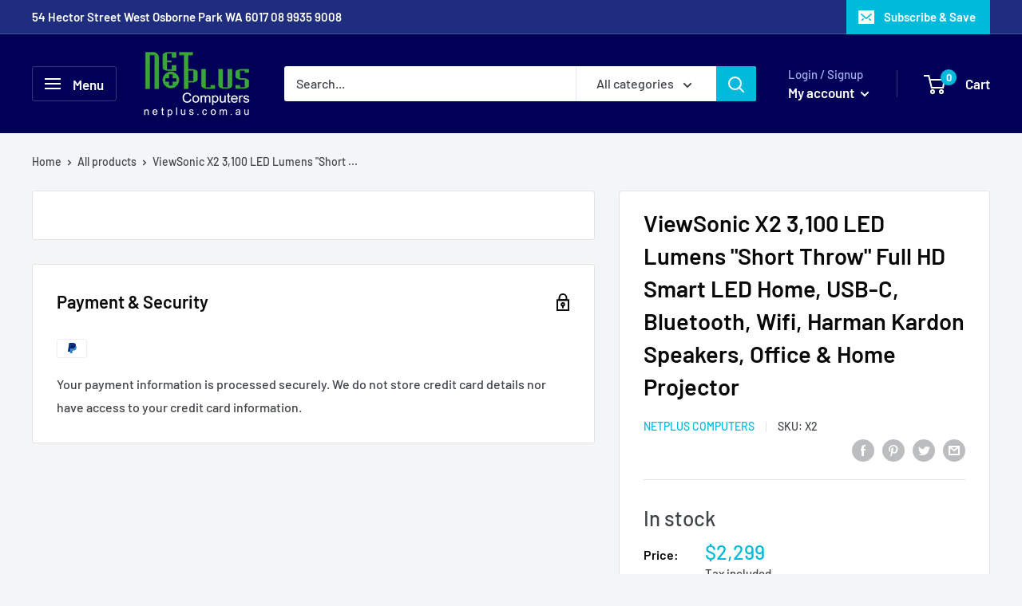

--- FILE ---
content_type: text/css
request_url: https://pre-order-maker.zend-apps.com/css/pre_orders.css
body_size: 665
content:
.zend_hidden
{
	display: none !important;
}

.zend_pre_order_btn
{
	padding: 5px;
}

.zend_default_buttons
{
	display: block !important;	
}

.zend_po_btn
{
	width: 100% !important;
}

/* START TOOLTIP STYLES */
.zend_po_btn [tooltip]
{
	position: relative;
}

.zend_po_btn [tooltip]::before,
.zend_po_btn [tooltip]::after
{
	line-height: 1;
	user-select: none;
	pointer-events: none;
	position: absolute;
	display: none;
	opacity: 0;
}
.zend_po_btn [tooltip]::before
{
	content: '';
	border: 5px solid transparent; 
	z-index: 1001; 
}
.zend_po_btn [tooltip]::after
{
	content: attr(tooltip); 
	font-family: Helvetica, sans-serif;
	text-align: center;
	font-size: 14px;
	min-width: 3em;
	max-width: 23em;
	padding: 1ch 1.5ch;
	border-radius: .3ch;
	box-shadow: 0 1em 2em -.5em rgba(0, 0, 0, 0.35);
	background: #333;
	color: #fff;
	z-index: 1000;
}

.zend_po_btn [tooltip]:hover::before,
.zend_po_btn [tooltip]:hover::after
{
	display: block;
}

.zend_po_btn [tooltip='']::before,
.zend_po_btn [tooltip='']::after
{
	display: none !important;
}

.zend_po_btn [tooltip]:not([flow])::before,
.zend_po_btn [tooltip][flow^="up"]::before
{
	bottom: 100%;
	border-bottom-width: 0;
	border-top-color: #333;
}
.zend_po_btn [tooltip]:not([flow])::after,
.zend_po_btn [tooltip][flow^="up"]::after
{
	bottom: calc(100% + 5px);
}
.zend_po_btn [tooltip]:not([flow])::before,
.zend_po_btn [tooltip]:not([flow])::after,
.zend_po_btn [tooltip][flow^="up"]::before,
.zend_po_btn [tooltip][flow^="up"]::after
{
	left: 50%;
	transform: translate(-50%, -.5em);
}

@keyframes tooltips-vert
{
	to
	{
		opacity: .9;
		transform: translate(-50%, 0);
	}
}

@keyframes tooltips-horz
{
	to
	{
		opacity: .9;
		transform: translate(0, -50%);
	}
}

.zend_po_btn [tooltip]:not([flow]):hover::before,
.zend_po_btn [tooltip]:not([flow]):hover::after,
.zend_po_btn [tooltip][flow^="up"]:hover::before,
.zend_po_btn [tooltip][flow^="up"]:hover::after
{
	animation: tooltips-vert 300ms ease-out forwards;
}

/* Pre-Order Label */

.zend_ribbon_circle{
  position:absolute;
  left:5%;
  top:5%;
  width:80px;
  height:80px;
  border-radius:50%;
  vertical-align: middle;
  background-color:#e91e63;
  color:#fff;
  text-align:center;
  line-height:70px;
  border: 1px dashed;
  box-shadow: 0 0 0 3px #e91e63, 0px 21px 5px -18px rgba(0,0,0,0.6);
  text-shadow: 0 1px 1px rgba(0,0,0,.2);
  filter: drop-shadow(0 1px 2px rgba(0, 0, 0, 0.5));
}
